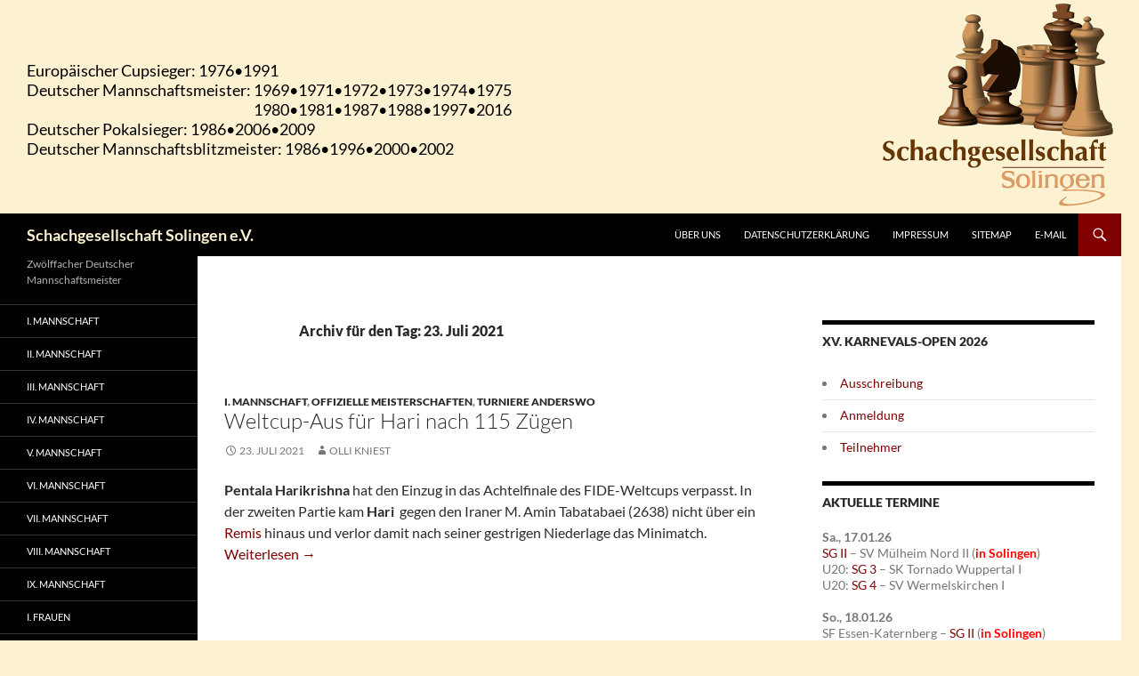

--- FILE ---
content_type: text/html; charset=UTF-8
request_url: https://www.schachgesellschaft.de/2021/07/23/
body_size: 16560
content:
<!DOCTYPE html>
<html lang="de">
<head>
	<meta charset="UTF-8">
	<meta name="viewport" content="width=device-width, initial-scale=1.0">
	<title>23 | Juli | 2021 | Schachgesellschaft Solingen e.V.</title>
	<link rel="profile" href="https://gmpg.org/xfn/11">
	<link rel="pingback" href="https://www.schachgesellschaft.de/wordpress/xmlrpc.php">
	<meta name='robots' content='max-image-preview:large' />
<link rel='dns-prefetch' href='//www.schachgesellschaft.de' />
<link rel='dns-prefetch' href='//challenges.cloudflare.com' />
<link rel='dns-prefetch' href='//stats.wp.com' />
<link rel='dns-prefetch' href='//v0.wordpress.com' />
<link rel="alternate" type="application/rss+xml" title="Schachgesellschaft Solingen e.V. &raquo; Feed" href="https://www.schachgesellschaft.de/feed/" />
<link rel="alternate" type="application/rss+xml" title="Schachgesellschaft Solingen e.V. &raquo; Kommentar-Feed" href="https://www.schachgesellschaft.de/comments/feed/" />
<style id='wp-img-auto-sizes-contain-inline-css'>
img:is([sizes=auto i],[sizes^="auto," i]){contain-intrinsic-size:3000px 1500px}
/*# sourceURL=wp-img-auto-sizes-contain-inline-css */
</style>
<link rel='stylesheet' id='twentyfourteen-jetpack-css' href='https://www.schachgesellschaft.de/wordpress/wp-content/plugins/jetpack/modules/theme-tools/compat/twentyfourteen.css' media='all' />
<style id='wp-emoji-styles-inline-css'>

	img.wp-smiley, img.emoji {
		display: inline !important;
		border: none !important;
		box-shadow: none !important;
		height: 1em !important;
		width: 1em !important;
		margin: 0 0.07em !important;
		vertical-align: -0.1em !important;
		background: none !important;
		padding: 0 !important;
	}
/*# sourceURL=wp-emoji-styles-inline-css */
</style>
<style id='wp-block-library-inline-css'>
:root{--wp-block-synced-color:#7a00df;--wp-block-synced-color--rgb:122,0,223;--wp-bound-block-color:var(--wp-block-synced-color);--wp-editor-canvas-background:#ddd;--wp-admin-theme-color:#007cba;--wp-admin-theme-color--rgb:0,124,186;--wp-admin-theme-color-darker-10:#006ba1;--wp-admin-theme-color-darker-10--rgb:0,107,160.5;--wp-admin-theme-color-darker-20:#005a87;--wp-admin-theme-color-darker-20--rgb:0,90,135;--wp-admin-border-width-focus:2px}@media (min-resolution:192dpi){:root{--wp-admin-border-width-focus:1.5px}}.wp-element-button{cursor:pointer}:root .has-very-light-gray-background-color{background-color:#eee}:root .has-very-dark-gray-background-color{background-color:#313131}:root .has-very-light-gray-color{color:#eee}:root .has-very-dark-gray-color{color:#313131}:root .has-vivid-green-cyan-to-vivid-cyan-blue-gradient-background{background:linear-gradient(135deg,#00d084,#0693e3)}:root .has-purple-crush-gradient-background{background:linear-gradient(135deg,#34e2e4,#4721fb 50%,#ab1dfe)}:root .has-hazy-dawn-gradient-background{background:linear-gradient(135deg,#faaca8,#dad0ec)}:root .has-subdued-olive-gradient-background{background:linear-gradient(135deg,#fafae1,#67a671)}:root .has-atomic-cream-gradient-background{background:linear-gradient(135deg,#fdd79a,#004a59)}:root .has-nightshade-gradient-background{background:linear-gradient(135deg,#330968,#31cdcf)}:root .has-midnight-gradient-background{background:linear-gradient(135deg,#020381,#2874fc)}:root{--wp--preset--font-size--normal:16px;--wp--preset--font-size--huge:42px}.has-regular-font-size{font-size:1em}.has-larger-font-size{font-size:2.625em}.has-normal-font-size{font-size:var(--wp--preset--font-size--normal)}.has-huge-font-size{font-size:var(--wp--preset--font-size--huge)}.has-text-align-center{text-align:center}.has-text-align-left{text-align:left}.has-text-align-right{text-align:right}.has-fit-text{white-space:nowrap!important}#end-resizable-editor-section{display:none}.aligncenter{clear:both}.items-justified-left{justify-content:flex-start}.items-justified-center{justify-content:center}.items-justified-right{justify-content:flex-end}.items-justified-space-between{justify-content:space-between}.screen-reader-text{border:0;clip-path:inset(50%);height:1px;margin:-1px;overflow:hidden;padding:0;position:absolute;width:1px;word-wrap:normal!important}.screen-reader-text:focus{background-color:#ddd;clip-path:none;color:#444;display:block;font-size:1em;height:auto;left:5px;line-height:normal;padding:15px 23px 14px;text-decoration:none;top:5px;width:auto;z-index:100000}html :where(.has-border-color){border-style:solid}html :where([style*=border-top-color]){border-top-style:solid}html :where([style*=border-right-color]){border-right-style:solid}html :where([style*=border-bottom-color]){border-bottom-style:solid}html :where([style*=border-left-color]){border-left-style:solid}html :where([style*=border-width]){border-style:solid}html :where([style*=border-top-width]){border-top-style:solid}html :where([style*=border-right-width]){border-right-style:solid}html :where([style*=border-bottom-width]){border-bottom-style:solid}html :where([style*=border-left-width]){border-left-style:solid}html :where(img[class*=wp-image-]){height:auto;max-width:100%}:where(figure){margin:0 0 1em}html :where(.is-position-sticky){--wp-admin--admin-bar--position-offset:var(--wp-admin--admin-bar--height,0px)}@media screen and (max-width:600px){html :where(.is-position-sticky){--wp-admin--admin-bar--position-offset:0px}}

/*# sourceURL=wp-block-library-inline-css */
</style><style id='global-styles-inline-css'>
:root{--wp--preset--aspect-ratio--square: 1;--wp--preset--aspect-ratio--4-3: 4/3;--wp--preset--aspect-ratio--3-4: 3/4;--wp--preset--aspect-ratio--3-2: 3/2;--wp--preset--aspect-ratio--2-3: 2/3;--wp--preset--aspect-ratio--16-9: 16/9;--wp--preset--aspect-ratio--9-16: 9/16;--wp--preset--color--black: #000;--wp--preset--color--cyan-bluish-gray: #abb8c3;--wp--preset--color--white: #fff;--wp--preset--color--pale-pink: #f78da7;--wp--preset--color--vivid-red: #cf2e2e;--wp--preset--color--luminous-vivid-orange: #ff6900;--wp--preset--color--luminous-vivid-amber: #fcb900;--wp--preset--color--light-green-cyan: #7bdcb5;--wp--preset--color--vivid-green-cyan: #00d084;--wp--preset--color--pale-cyan-blue: #8ed1fc;--wp--preset--color--vivid-cyan-blue: #0693e3;--wp--preset--color--vivid-purple: #9b51e0;--wp--preset--color--green: #24890d;--wp--preset--color--dark-gray: #2b2b2b;--wp--preset--color--medium-gray: #767676;--wp--preset--color--light-gray: #f5f5f5;--wp--preset--gradient--vivid-cyan-blue-to-vivid-purple: linear-gradient(135deg,rgb(6,147,227) 0%,rgb(155,81,224) 100%);--wp--preset--gradient--light-green-cyan-to-vivid-green-cyan: linear-gradient(135deg,rgb(122,220,180) 0%,rgb(0,208,130) 100%);--wp--preset--gradient--luminous-vivid-amber-to-luminous-vivid-orange: linear-gradient(135deg,rgb(252,185,0) 0%,rgb(255,105,0) 100%);--wp--preset--gradient--luminous-vivid-orange-to-vivid-red: linear-gradient(135deg,rgb(255,105,0) 0%,rgb(207,46,46) 100%);--wp--preset--gradient--very-light-gray-to-cyan-bluish-gray: linear-gradient(135deg,rgb(238,238,238) 0%,rgb(169,184,195) 100%);--wp--preset--gradient--cool-to-warm-spectrum: linear-gradient(135deg,rgb(74,234,220) 0%,rgb(151,120,209) 20%,rgb(207,42,186) 40%,rgb(238,44,130) 60%,rgb(251,105,98) 80%,rgb(254,248,76) 100%);--wp--preset--gradient--blush-light-purple: linear-gradient(135deg,rgb(255,206,236) 0%,rgb(152,150,240) 100%);--wp--preset--gradient--blush-bordeaux: linear-gradient(135deg,rgb(254,205,165) 0%,rgb(254,45,45) 50%,rgb(107,0,62) 100%);--wp--preset--gradient--luminous-dusk: linear-gradient(135deg,rgb(255,203,112) 0%,rgb(199,81,192) 50%,rgb(65,88,208) 100%);--wp--preset--gradient--pale-ocean: linear-gradient(135deg,rgb(255,245,203) 0%,rgb(182,227,212) 50%,rgb(51,167,181) 100%);--wp--preset--gradient--electric-grass: linear-gradient(135deg,rgb(202,248,128) 0%,rgb(113,206,126) 100%);--wp--preset--gradient--midnight: linear-gradient(135deg,rgb(2,3,129) 0%,rgb(40,116,252) 100%);--wp--preset--font-size--small: 13px;--wp--preset--font-size--medium: 20px;--wp--preset--font-size--large: 36px;--wp--preset--font-size--x-large: 42px;--wp--preset--spacing--20: 0.44rem;--wp--preset--spacing--30: 0.67rem;--wp--preset--spacing--40: 1rem;--wp--preset--spacing--50: 1.5rem;--wp--preset--spacing--60: 2.25rem;--wp--preset--spacing--70: 3.38rem;--wp--preset--spacing--80: 5.06rem;--wp--preset--shadow--natural: 6px 6px 9px rgba(0, 0, 0, 0.2);--wp--preset--shadow--deep: 12px 12px 50px rgba(0, 0, 0, 0.4);--wp--preset--shadow--sharp: 6px 6px 0px rgba(0, 0, 0, 0.2);--wp--preset--shadow--outlined: 6px 6px 0px -3px rgb(255, 255, 255), 6px 6px rgb(0, 0, 0);--wp--preset--shadow--crisp: 6px 6px 0px rgb(0, 0, 0);}:where(.is-layout-flex){gap: 0.5em;}:where(.is-layout-grid){gap: 0.5em;}body .is-layout-flex{display: flex;}.is-layout-flex{flex-wrap: wrap;align-items: center;}.is-layout-flex > :is(*, div){margin: 0;}body .is-layout-grid{display: grid;}.is-layout-grid > :is(*, div){margin: 0;}:where(.wp-block-columns.is-layout-flex){gap: 2em;}:where(.wp-block-columns.is-layout-grid){gap: 2em;}:where(.wp-block-post-template.is-layout-flex){gap: 1.25em;}:where(.wp-block-post-template.is-layout-grid){gap: 1.25em;}.has-black-color{color: var(--wp--preset--color--black) !important;}.has-cyan-bluish-gray-color{color: var(--wp--preset--color--cyan-bluish-gray) !important;}.has-white-color{color: var(--wp--preset--color--white) !important;}.has-pale-pink-color{color: var(--wp--preset--color--pale-pink) !important;}.has-vivid-red-color{color: var(--wp--preset--color--vivid-red) !important;}.has-luminous-vivid-orange-color{color: var(--wp--preset--color--luminous-vivid-orange) !important;}.has-luminous-vivid-amber-color{color: var(--wp--preset--color--luminous-vivid-amber) !important;}.has-light-green-cyan-color{color: var(--wp--preset--color--light-green-cyan) !important;}.has-vivid-green-cyan-color{color: var(--wp--preset--color--vivid-green-cyan) !important;}.has-pale-cyan-blue-color{color: var(--wp--preset--color--pale-cyan-blue) !important;}.has-vivid-cyan-blue-color{color: var(--wp--preset--color--vivid-cyan-blue) !important;}.has-vivid-purple-color{color: var(--wp--preset--color--vivid-purple) !important;}.has-black-background-color{background-color: var(--wp--preset--color--black) !important;}.has-cyan-bluish-gray-background-color{background-color: var(--wp--preset--color--cyan-bluish-gray) !important;}.has-white-background-color{background-color: var(--wp--preset--color--white) !important;}.has-pale-pink-background-color{background-color: var(--wp--preset--color--pale-pink) !important;}.has-vivid-red-background-color{background-color: var(--wp--preset--color--vivid-red) !important;}.has-luminous-vivid-orange-background-color{background-color: var(--wp--preset--color--luminous-vivid-orange) !important;}.has-luminous-vivid-amber-background-color{background-color: var(--wp--preset--color--luminous-vivid-amber) !important;}.has-light-green-cyan-background-color{background-color: var(--wp--preset--color--light-green-cyan) !important;}.has-vivid-green-cyan-background-color{background-color: var(--wp--preset--color--vivid-green-cyan) !important;}.has-pale-cyan-blue-background-color{background-color: var(--wp--preset--color--pale-cyan-blue) !important;}.has-vivid-cyan-blue-background-color{background-color: var(--wp--preset--color--vivid-cyan-blue) !important;}.has-vivid-purple-background-color{background-color: var(--wp--preset--color--vivid-purple) !important;}.has-black-border-color{border-color: var(--wp--preset--color--black) !important;}.has-cyan-bluish-gray-border-color{border-color: var(--wp--preset--color--cyan-bluish-gray) !important;}.has-white-border-color{border-color: var(--wp--preset--color--white) !important;}.has-pale-pink-border-color{border-color: var(--wp--preset--color--pale-pink) !important;}.has-vivid-red-border-color{border-color: var(--wp--preset--color--vivid-red) !important;}.has-luminous-vivid-orange-border-color{border-color: var(--wp--preset--color--luminous-vivid-orange) !important;}.has-luminous-vivid-amber-border-color{border-color: var(--wp--preset--color--luminous-vivid-amber) !important;}.has-light-green-cyan-border-color{border-color: var(--wp--preset--color--light-green-cyan) !important;}.has-vivid-green-cyan-border-color{border-color: var(--wp--preset--color--vivid-green-cyan) !important;}.has-pale-cyan-blue-border-color{border-color: var(--wp--preset--color--pale-cyan-blue) !important;}.has-vivid-cyan-blue-border-color{border-color: var(--wp--preset--color--vivid-cyan-blue) !important;}.has-vivid-purple-border-color{border-color: var(--wp--preset--color--vivid-purple) !important;}.has-vivid-cyan-blue-to-vivid-purple-gradient-background{background: var(--wp--preset--gradient--vivid-cyan-blue-to-vivid-purple) !important;}.has-light-green-cyan-to-vivid-green-cyan-gradient-background{background: var(--wp--preset--gradient--light-green-cyan-to-vivid-green-cyan) !important;}.has-luminous-vivid-amber-to-luminous-vivid-orange-gradient-background{background: var(--wp--preset--gradient--luminous-vivid-amber-to-luminous-vivid-orange) !important;}.has-luminous-vivid-orange-to-vivid-red-gradient-background{background: var(--wp--preset--gradient--luminous-vivid-orange-to-vivid-red) !important;}.has-very-light-gray-to-cyan-bluish-gray-gradient-background{background: var(--wp--preset--gradient--very-light-gray-to-cyan-bluish-gray) !important;}.has-cool-to-warm-spectrum-gradient-background{background: var(--wp--preset--gradient--cool-to-warm-spectrum) !important;}.has-blush-light-purple-gradient-background{background: var(--wp--preset--gradient--blush-light-purple) !important;}.has-blush-bordeaux-gradient-background{background: var(--wp--preset--gradient--blush-bordeaux) !important;}.has-luminous-dusk-gradient-background{background: var(--wp--preset--gradient--luminous-dusk) !important;}.has-pale-ocean-gradient-background{background: var(--wp--preset--gradient--pale-ocean) !important;}.has-electric-grass-gradient-background{background: var(--wp--preset--gradient--electric-grass) !important;}.has-midnight-gradient-background{background: var(--wp--preset--gradient--midnight) !important;}.has-small-font-size{font-size: var(--wp--preset--font-size--small) !important;}.has-medium-font-size{font-size: var(--wp--preset--font-size--medium) !important;}.has-large-font-size{font-size: var(--wp--preset--font-size--large) !important;}.has-x-large-font-size{font-size: var(--wp--preset--font-size--x-large) !important;}
/*# sourceURL=global-styles-inline-css */
</style>

<style id='classic-theme-styles-inline-css'>
/*! This file is auto-generated */
.wp-block-button__link{color:#fff;background-color:#32373c;border-radius:9999px;box-shadow:none;text-decoration:none;padding:calc(.667em + 2px) calc(1.333em + 2px);font-size:1.125em}.wp-block-file__button{background:#32373c;color:#fff;text-decoration:none}
/*# sourceURL=/wp-includes/css/classic-themes.min.css */
</style>
<link rel='stylesheet' id='contact-form-7-css' href='https://www.schachgesellschaft.de/wordpress/wp-content/plugins/contact-form-7/includes/css/styles.css' media='all' />
<link rel='stylesheet' id='table-sorter-custom-css-css' href='https://www.schachgesellschaft.de/wordpress/wp-content/plugins/table-sorter/wp-style.css' media='all' />
<link rel='stylesheet' id='parent-style-css' href='https://www.schachgesellschaft.de/wordpress/wp-content/themes/twentyfourteen/style.css' media='all' />
<link rel='stylesheet' id='child-theme-css-css' href='https://www.schachgesellschaft.de/wordpress/wp-content/themes/twentyfourteen-child/style.css' media='all' />
<link rel='stylesheet' id='twentyfourteen-lato-css' href='https://www.schachgesellschaft.de/wordpress/wp-content/themes/twentyfourteen/fonts/font-lato.css' media='all' />
<link rel='stylesheet' id='genericons-css' href='https://www.schachgesellschaft.de/wordpress/wp-content/plugins/jetpack/_inc/genericons/genericons/genericons.css' media='all' />
<link rel='stylesheet' id='twentyfourteen-style-css' href='https://www.schachgesellschaft.de/wordpress/wp-content/themes/twentyfourteen-child/style.css' media='all' />
<link rel='stylesheet' id='twentyfourteen-block-style-css' href='https://www.schachgesellschaft.de/wordpress/wp-content/themes/twentyfourteen/css/blocks.css' media='all' />
<link rel='stylesheet' id='tablepress-default-css' href='https://www.schachgesellschaft.de/wordpress/wp-content/tablepress-combined.min.css' media='all' />
<script src="https://www.schachgesellschaft.de/wordpress/wp-includes/js/jquery/jquery.min.js" id="jquery-core-js"></script>
<script src="https://www.schachgesellschaft.de/wordpress/wp-includes/js/jquery/jquery-migrate.min.js" id="jquery-migrate-js"></script>
<script src="https://www.schachgesellschaft.de/wordpress/wp-content/plugins/table-sorter/jquery.tablesorter.min.js" id="table-sorter-js"></script>
<script src="https://www.schachgesellschaft.de/wordpress/wp-content/plugins/table-sorter/jquery.metadata.js" id="table-sorter-metadata-js"></script>
<script src="https://www.schachgesellschaft.de/wordpress/wp-content/plugins/table-sorter/wp-script.js" id="table-sorter-custom-js-js"></script>
<script src="https://www.schachgesellschaft.de/wordpress/wp-content/themes/twentyfourteen/js/functions.js" id="twentyfourteen-script-js" defer data-wp-strategy="defer"></script>
<link rel="https://api.w.org/" href="https://www.schachgesellschaft.de/wp-json/" /><link rel="EditURI" type="application/rsd+xml" title="RSD" href="https://www.schachgesellschaft.de/wordpress/xmlrpc.php?rsd" />
<meta name="generator" content="WordPress 6.9" />
	<style>img#wpstats{display:none}</style>
		
<!-- Dynamic Widgets by QURL loaded - http://www.dynamic-widgets.com //-->
		<style type="text/css" id="twentyfourteen-header-css">
				.site-title a {
			color: #fcf1d1;
		}
		</style>
		<style id="custom-background-css">
body.custom-background { background-color: #fcf1d1; }
</style>
	
<!-- Jetpack Open Graph Tags -->
<meta property="og:type" content="website" />
<meta property="og:title" content="23. Juli 2021 &#8211; Schachgesellschaft Solingen e.V." />
<meta property="og:site_name" content="Schachgesellschaft Solingen e.V." />
<meta property="og:image" content="https://www.schachgesellschaft.de/wordpress/wp-content/uploads/2015/10/cropped-Vorlage-Favicon-e1444077556744.jpg" />
<meta property="og:image:width" content="512" />
<meta property="og:image:height" content="512" />
<meta property="og:image:alt" content="" />
<meta property="og:locale" content="de_DE" />

<!-- End Jetpack Open Graph Tags -->
<link rel="icon" href="https://www.schachgesellschaft.de/wordpress/wp-content/uploads/2015/10/cropped-Vorlage-Favicon-e1444077556744-32x32.jpg" sizes="32x32" />
<link rel="icon" href="https://www.schachgesellschaft.de/wordpress/wp-content/uploads/2015/10/cropped-Vorlage-Favicon-e1444077556744-192x192.jpg" sizes="192x192" />
<link rel="apple-touch-icon" href="https://www.schachgesellschaft.de/wordpress/wp-content/uploads/2015/10/cropped-Vorlage-Favicon-e1444077556744-180x180.jpg" />
<meta name="msapplication-TileImage" content="https://www.schachgesellschaft.de/wordpress/wp-content/uploads/2015/10/cropped-Vorlage-Favicon-e1444077556744-270x270.jpg" />
		<style id="wp-custom-css">
			input, textarea {
	border: 1px solid silver;
}

.bllogo {
	float: right
}

.wp-block-image {
    margin-bottom: 0;
}

.aligncenter fig caption {
	margin-bottom: 24px;
}

.wp-caption-text, .aligncenter figcaption, .alignleft figcaption, .alignright figcaption {
	color: #000;
	font-style: normal;
	text-align: center;
}

.siegerliste td {
	vertical-align: middle;
}

#tablepress-131 th, #tablepress-131 td {
	width: 250px;
	font-size: 16px;
	text-align: left;
}

#tablepress-176 td {
	text-align: right;
}

#tablepress-176 .column-3,
#tablepress-176 .column-5 {
	text-align: left;
}

#tablepress-176 .column-6,
#tablepress-176 .column-7,
#tablepress-176 .column-8,
#tablepress-176 .column-9 {
	text-align: center;
}

.teilnverw td {
	vertical-align: middle;
}

.teilnverw .column-6 {
	text-align: center;
}

.anmform {
	border: 0; 
}

form table th {
	border: 0;
	width: 0;
}

.anmform td {
	border: 0;
}

.wp-caption.aligncenter {
	margin-bottom: 28px;
}

.sed_tabelle td, .sed_tabelle th {
	font-size: 12px;
}

.nav-flickrps-prev {
	float: right;
}

#vmeingabe .zwischentitel {
	padding: 5px;
}

#vmeingabe, #vmeingabe td {
	border-style: none;
	vertical-align: middle;
}

.aligncenter {
	margin: 0 auto;
}

.widget {
	margin-bottom: 20px;
}

.ungerade td, .even td {
	background-color: #FFF;
}

.tablepress thead th {
	background-color: #FFCC99;
	text-align: center;
}

.dwz {
	display: none;
}

.rangliste {
	background-color: #FFFF99;
}

.rangliste th {
	background-color: #ffcc99;
}

.rangliste .zeile1 {
	background-color: #fff;
}

.nrwportalTabelle {
	background-color: #FFFF99;
	font-size: 1.1em;
}

.nrwportalTabelle th {
	background-color: #ffcc99;
}

.kreuztab {
	background-color: #FFFF99;
}

.kreuztab th, .dsbkreuztab th {
	background-color: #ffcc99;
}

.dsbkreuztab {
	background-color: #FFF;
	font-size: 1.1em;
}

.dsbeven {
	background-color: #FFFF99;
}

.dsbheader {
	background-color: #FFCC99;
	font-weight: bold;
}

.CRg1b{
	background-color: #FFCC99
}

.CRg1b td {
	background-color: #FFCC99;
	font-weight: bold;
}

.CRg1 {
	background-color: #FFFF99;
}

.ergebnisse {
	background-color: #FFFF99;
}

.ergebnisse th {
	background-color: #ffcc99;
	text-align: center;
}

.ergebnisse td {
	text-align: center;
	min-width: 20px;
	white-space: nowrap;
}

.ergebnisse .column-2 {
	text-align: left;
}

.erg-bl {
	background-color: #FFFF99;
}

.erg-bl th {
	background-color: #ffcc99;
	text-align: center;
}

.erg-bl td {
	text-align: center;
	min-width: 20px;
	white-space: nowrap;
}

.begegnungen {
	width: auto;
}

.begegnungen th {
	background-color: #ffcc99;
	text-align: center;
}

.begegnungen .column-1 {
	text-align: center;
}

.begegnungen .column-3 {
	vertical-align: middle;
}

.nachruecker {
	width: 0;
	font-size: 1.1em;
}

.nachruecker th {
	background-color: #ffcc99;
	text-align: center;
}

.vmtabelle {
	background-color: #FFFF99;
	font-size: 1.1em;
}

.vmtabelle th {
	background-color: #ffcc99;
	text-align: center;
}

.vmtabelle td {
	text-align: center;
	width: 23px;
	white-space: nowrap;
}

.sgkalender {
	background-color: #FFFF99;
}

.sgkalender td {
	vertical-align: text-top;
	white-space: normal;
}

.allkalender td a {
	pointer-events: none;
  cursor: default;
  text-decoration: none;
  color: black;
}

.sponsoren {
	margin-left: auto;
	margin-right: auto;
	text-align: center;
	width: 220px;
}

.postentry table {
	border-collapse: collapse;
	white-space: nowrap;
	border:1px solid #000;
}

.postentry table th, .postentry table td {
	border:1px solid #000;
	padding: 2px;
}

.endstanddvm {
	width: 80%;
}

.endstand {
	width: auto;
}

.alphaliste {
	width: 70%;
	background-color: #FFFACD;
}

.alphaliste thead th {
	text-align: left;
}

.tablepress-id-87 {
	display: none;
}

.tablepress .odd td {
	background-color: #FFFF99;
}

.tablepress .even td {
	background-color: #FFF;
}

.tablepress-id-85 .odd td {
	background-color: #FFF;
}

.tablepress-id-85 .even td {
	background-color: #FFFF99;
}

.tablepress-id-85 .row-1 td,
.tablepress-id-85 .row-2 td {
	background-color: #ffcc99;
	font-weight: bold;
	text-align: center;
}

.tablepress-id-85 .row-1 .column-2, 
.tablepress-id-85 .row-1 .column-1 {
	vertical-align: middle;
	line-height: 1.3em;
}

.tablepress-id-85 .column-1 {
	text-align: center;
}

.alignright.size-full {
	float: right;
	margin-left: 10px;
}

.alignleft.size-full {
	float: left;
	margin-right: 10px;
}

#tablepress-76,
#tablepress-76 tbody,
#tablepress-76 tr,
#tablepress-76 tbody td,
#tablepress-76 thead th,
#tablepress-76 tfoot th {
	border-collapse: collapse;
	border: 0;
	text-align: center;
}

.spalte2 {
	margin-top: 13px;
	width: 50%;
	float: right;
}

.rainersliste {
	float: left;
	padding-right: 15px;
}

.rainersliste2 {
	float: right;
}

.rainersliste caption, .rainersliste2 caption {
	text-align: left;
	font-size: 16px;
	font-weight: bold;
	margin-bottom: 12px;
}

.rainersliste td {
	font-size: 14px;
}

ul ul li {
	margin-left: 20px;
	list-style-type: circle;
}

ul ul ul li {
	list-style-type: square;
}

ul ul ul ul li  {
	margin-left: 20px;
	list-style-type: disc;
}

table {
	width: auto;
	border-collapse: collapse;
	border: 1px solid silver;
}

th, td {
	border: 1px solid silver;
}


#wp-calendar {
	width: 100%;
}
	
.entry-content th, .entry-content td {
	padding: 4px;
	text-transform: none;
	white-space: nowrap;
}

.site-content .entry-header,
.site-content .entry-content,
.site-content .entry-summary,
.site-content .entry-meta,
.page-content {
	margin: 0 auto;
	max-width: 800px;
}

.entry-title {
	font-size: 24px;
	text-transform: none;
}

.widget .menu {
	list-style-type: disc;
	list-style-position: inside;
}

.entry-content .menu {
	font-size: .8em;
	padding-left: 10px;
  float: right;
}

.entry-content h3 {
	font-size: 18px;
}

.linkcat h3 {
	padding-top: 12px;
}

.ausschreibungen {
	max-width: 650px;
}

.ausschreibungen td, .ausschreibungen th {
	white-space: normal;
	word-wrap: normal;
	border: 1px solid silver;
}

.ausschreibungen .column-1 {
	min-width: 90px;
}

#menu-aktuelle-links .menu-item {
	line-height: 0px;
	border-top-color: #fff;
}

#menu-aktuelle-links ul {
	border-top-color: #fff;
}

#menu-aktuelle-links ul li {
	list-style-type: disc;
	padding-bottom: 0; 
}

#datumshinweis {
	font-size: 14px;
}

.menu-item .sub-menu {
	margin-top: 0;
}

#menu-kategorienliste li, #archives-2 ul li {
	line-height: 0;
	border: none;
	list-style-type: disc;
	list-style-position: inside;
}

#rss_links-3 ul li {
	border: none;
	list-style-type: disc;
	list-style-position: inside;
}

.more-link {
	text-transform: capitalize;
}

.eingabeknopf {
	float: right;
}

.chessboard-wrapper {
	max-width: 650px;
}

.long{
	display: none;
}

.contact-form input[type=checkbox], .contact-form input[type=radio] {
	margin-bottom: .2em;
}

span.wpcf7-list-item { display: block; }

.nolinks-tablepress td a {
	pointer-events: none;
  cursor: default;
  text-decoration: none;
  color: black;
}

.nolinks-tablepress a br, .nolinks-tablepress br, .nolinks-tablepress img {
	display: none;
}

.nolinks a:link, td.zeile1 a:link, td.zeile2 a:link {
	pointer-events: none;
  cursor: default;
  text-decoration: none;
  color: black;
}

.nolinks a br, .nolinks-tablepress br, .nolinks-tablepress img {
	display: none;
}

.nolinks-tablepress .row-1 .column-1, .nolinks th {
	background: #FFCC99;
}

.nolinks .zeile2 {
	background: #FFFF99;
}

.CRs1 td a {
	pointer-events: none;
  cursor: default;
  text-decoration: none;
  color: black;
}

.rahmen img {
	border: solid black 1px;
}

.festebreite {
	width: 60px;
}

.eigenesh3 {
	font-family: Lato, sans-serif;
	font-size: 18px;
	font-style: normal;
	font-weight: 700;
	margin-bottom: 12px;
}

div.chessboard-wrapper {
	margin-bottom: -14px;
}

figcaption.wp-element-caption {
	margin-bottom: 16px
}

.cf-turnstile {
	float: right
}		</style>
		</head>

<body class="archive date custom-background wp-embed-responsive wp-theme-twentyfourteen wp-child-theme-twentyfourteen-child group-blog header-image list-view">
<a class="screen-reader-text skip-link" href="#content">
	Zum Inhalt springen</a>
<div id="page" class="hfeed site">
			<div id="site-header">
		<a href="https://www.schachgesellschaft.de/" rel="home" >
			<img src="https://www.schachgesellschaft.de/wordpress/wp-content/uploads/2018/06/header.png" width="1260" height="240" alt="Schachgesellschaft Solingen e.V." srcset="https://www.schachgesellschaft.de/wordpress/wp-content/uploads/2018/06/header.png 1260w, https://www.schachgesellschaft.de/wordpress/wp-content/uploads/2018/06/header-150x29.png 150w, https://www.schachgesellschaft.de/wordpress/wp-content/uploads/2018/06/header-600x114.png 600w, https://www.schachgesellschaft.de/wordpress/wp-content/uploads/2018/06/header-768x146.png 768w, https://www.schachgesellschaft.de/wordpress/wp-content/uploads/2018/06/header-800x152.png 800w" sizes="(max-width: 1260px) 100vw, 1260px" decoding="async" fetchpriority="high" />		</a>
	</div>
	
	<header id="masthead" class="site-header">
		<div class="header-main">
							<h1 class="site-title"><a href="https://www.schachgesellschaft.de/" rel="home" >Schachgesellschaft Solingen e.V.</a></h1>
			
			<div class="search-toggle">
				<a href="#search-container" class="screen-reader-text" aria-expanded="false" aria-controls="search-container">
					Suchen				</a>
			</div>

			<nav id="primary-navigation" class="site-navigation primary-navigation">
				<button class="menu-toggle">Primäres Menü</button>
				<div class="menu-menuezeile_1-container"><ul id="primary-menu" class="nav-menu"><li id="menu-item-19930" class="menu-item menu-item-type-post_type menu-item-object-page menu-item-19930"><a href="https://www.schachgesellschaft.de/ueber-uns/">Über uns</a></li>
<li id="menu-item-19864" class="menu-item menu-item-type-post_type menu-item-object-page menu-item-privacy-policy menu-item-19864"><a rel="privacy-policy" href="https://www.schachgesellschaft.de/datenschutzerklaerung/">Datenschutzerklärung</a></li>
<li id="menu-item-19863" class="menu-item menu-item-type-post_type menu-item-object-page menu-item-19863"><a href="https://www.schachgesellschaft.de/impressum/">Impressum</a></li>
<li id="menu-item-25788" class="menu-item menu-item-type-post_type menu-item-object-page menu-item-25788"><a href="https://www.schachgesellschaft.de/sitemap/">Sitemap</a></li>
<li id="menu-item-19981" class="menu-item menu-item-type-custom menu-item-object-custom menu-item-19981"><a href="mailto:info@schachgesellschaft.de">E-Mail</a></li>
</ul></div>			</nav>
		</div>

		<div id="search-container" class="search-box-wrapper hide">
			<div class="search-box">
				<form role="search" method="get" class="search-form" action="https://www.schachgesellschaft.de/">
				<label>
					<span class="screen-reader-text">Suche nach:</span>
					<input type="search" class="search-field" placeholder="Suchen …" value="" name="s" />
				</label>
				<input type="submit" class="search-submit" value="Suchen" />
			</form>			</div>
		</div>
	</header><!-- #masthead -->

	<div id="main" class="site-main">

	<section id="primary" class="content-area">
		<div id="content" class="site-content" role="main">

			
			<header class="page-header">
				<h1 class="page-title">
					Archiv für den Tag: 23. Juli 2021				</h1>
			</header><!-- .page-header -->

				
<article id="post-24286" class="post-24286 post type-post status-publish format-standard hentry category-01-mannschaft category-offizielle-meisterschaften category-turniere-anderswo">
	
	<header class="entry-header">
				<div class="entry-meta">
			<span class="cat-links"><a href="https://www.schachgesellschaft.de/category/01-mannschaft/" rel="category tag">I. Mannschaft</a>, <a href="https://www.schachgesellschaft.de/category/offizielle-meisterschaften/" rel="category tag">Offizielle Meisterschaften</a>, <a href="https://www.schachgesellschaft.de/category/turniere-anderswo/" rel="category tag">Turniere anderswo</a></span>
		</div>
			<h1 class="entry-title"><a href="https://www.schachgesellschaft.de/2021/07/23/weltcup-aus-fuer-hari-nach-115-zuegen/" rel="bookmark">Weltcup-Aus für Hari nach 115 Zügen</a></h1>
		<div class="entry-meta">
			<span class="entry-date"><a href="https://www.schachgesellschaft.de/2021/07/23/weltcup-aus-fuer-hari-nach-115-zuegen/" rel="bookmark"><time class="entry-date" datetime="2021-07-23T22:21:06+02:00">23. Juli 2021</time></a></span> <span class="byline"><span class="author vcard"><a class="url fn n" href="https://www.schachgesellschaft.de/author/olli/" rel="author">Olli Kniest</a></span></span>		</div><!-- .entry-meta -->
	</header><!-- .entry-header -->

		<div class="entry-content">
		<p><strong>Pentala Harikrishna </strong>hat den Einzug in das Achtelfinale des FIDE-Weltcups verpasst. In der zweiten Partie kam <strong>Hari </strong> gegen den Iraner M. Amin Tabatabaei (2638) nicht über ein <a href="https://lichess.org/broadcast/fide-world-cup/round-4-day-2/CgCVR4wI/3TroaCjF">Remis</a> hinaus und verlor damit nach seiner gestrigen Niederlage das Minimatch.  <a href="https://www.schachgesellschaft.de/2021/07/23/weltcup-aus-fuer-hari-nach-115-zuegen/#more-24286" class="more-link"><span class="screen-reader-text">Weltcup-Aus für Hari nach 115 Zügen</span> weiterlesen <span class="meta-nav">&rarr;</span></a></p>
	</div><!-- .entry-content -->
	
	</article><!-- #post-24286 -->
		</div><!-- #content -->
	</section><!-- #primary -->

<div id="content-sidebar" class="content-sidebar widget-area" role="complementary">
	<aside id="nav_menu-7" class="widget widget_nav_menu"><h1 class="widget-title">XV. Karnevals-Open 2026</h1><nav class="menu-ko26-container" aria-label="XV. Karnevals-Open 2026"><ul id="menu-ko26" class="menu"><li id="menu-item-31948" class="menu-item menu-item-type-post_type menu-item-object-page menu-item-31948"><a href="https://www.schachgesellschaft.de/offene-turniere/solinger-karnevals-open/">Ausschreibung</a></li>
<li id="menu-item-31951" class="menu-item menu-item-type-post_type menu-item-object-page menu-item-31951"><a href="https://www.schachgesellschaft.de/offene-turniere/solinger-karnevals-open/anmeldung/">Anmeldung</a></li>
<li id="menu-item-31954" class="menu-item menu-item-type-post_type menu-item-object-page menu-item-31954"><a href="https://www.schachgesellschaft.de/offene-turniere/solinger-karnevals-open/teilnehmer/">Teilnehmer</a></li>
</ul></nav></aside><aside id="text-379140298" class="widget widget_text"><h1 class="widget-title">Aktuelle Termine</h1>			<div class="textwidget"><p><strong>Sa., 17.01.26</strong><br /><a href="https://www.schachgesellschaft.de/ii-mannschaft/">SG II</a> &ndash; SV Mülheim Nord II (<strong><font color="#FF0000">in Solingen</font></strong>)<br />U20: <a href="https://www.schachgesellschaft.de/u20-3/">SG 3</a> &ndash; SK Tornado Wuppertal I<br />U20: <a href="https://www.schachgesellschaft.de/u20-4/">SG 4</a> &ndash; SV Wermelskirchen I<br /></p><p><strong>So., 18.01.26</strong><br />SF Essen-Katernberg &ndash; <a href="https://www.schachgesellschaft.de/ii-mannschaft/">SG II</a> (<strong><font color="#FF0000">in Solingen</font></strong>)<br /><a href="https://www.schachgesellschaft.de/iii-mannschaft/">SG III</a> &ndash; SF Essen-Werden<br />SF Anna 88 &ndash; <a href="https://www.schachgesellschaft.de/vii-mannschaft/">SG VII</a><br />U12: <a href="https://www.schachgesellschaft.de/u12-nsv-endr/">SG </a> &ndash; Düsseldorfer SK II<br /></p><p><strong>Fr., 23.01.26</strong><br />17:00 <a href="https://www.schachgesellschaft.de/jugendschach/jugend-vereinsmeisterschaft/">Jugend-VM</a> 2/6<br />19:30 <a href="https://www.schachgesellschaft.de/vereinsturniere/blitz-vm/">Blitz-VM</a> 2/5<br /></p><p><strong>Sa., 24.01.26</strong><br />U20: SG Kaarst 1 &ndash; <a href="https://www.schachgesellschaft.de/u20-1/">SG 1</a><br />U20: SF Essen Katernberg 1 &ndash; <a href="https://www.schachgesellschaft.de/u20-2/">SG 2</a><br /></p><p><strong>So., 25.01.26</strong><br />SG Hochneukirch I &ndash; <a href="https://www.schachgesellschaft.de/v-mannschaft/">SG V</a><br /><a href="https://www.schachgesellschaft.de/vi-mannschaft/">SG VI</a> &ndash; Sfr. Lennep I<br /><a href="https://www.schachgesellschaft.de/viii-mannschaft/">SG VIII</a> &ndash; Sfr. Neviges 1960<br /><a href="https://www.schachgesellschaft.de/ii-frauen/">SG w2</a> &ndash; SK Münster<br /><strong><a href="https://www.sbbl.org/spielbetrieb/viererpokal/" target="_blank">SBBL 4er-Pokal</a>:</strong> (Finale)<br />
&bull; ESG 1851 1 &ndash; <strong>SG Solingen 1</strong><br /></p><p><strong>Fr., 30.01.26</strong><br />17:00 <a href="https://www.schachgesellschaft.de/jugendschach/jugend-blitz-vereinsmeisterschaft/">Jugend-Blitz-VM</a> 1/5<br />19:30 <a href="https://www.schachgesellschaft.de/vereinsturniere/schnellschach-vm/">Schnellschach-VM</a> 5/10<br /></p><p><strong>Sa., 31.01.26</strong><br />Skat: VGTM<br /></p></p><strong><a href="https://www.schachgesellschaft.de/termine/">Weitere Termine</a></strong>
</div>
		</aside><aside id="calendar-2" class="widget widget_calendar"><h1 class="widget-title">Kalender</h1><div id="calendar_wrap" class="calendar_wrap"><table id="wp-calendar" class="wp-calendar-table">
	<caption>Juli 2021</caption>
	<thead>
	<tr>
		<th scope="col" aria-label="Montag">M</th>
		<th scope="col" aria-label="Dienstag">D</th>
		<th scope="col" aria-label="Mittwoch">M</th>
		<th scope="col" aria-label="Donnerstag">D</th>
		<th scope="col" aria-label="Freitag">F</th>
		<th scope="col" aria-label="Samstag">S</th>
		<th scope="col" aria-label="Sonntag">S</th>
	</tr>
	</thead>
	<tbody>
	<tr>
		<td colspan="3" class="pad">&nbsp;</td><td>1</td><td><a href="https://www.schachgesellschaft.de/2021/07/02/" aria-label="Beiträge veröffentlicht am 2. July 2021">2</a></td><td><a href="https://www.schachgesellschaft.de/2021/07/03/" aria-label="Beiträge veröffentlicht am 3. July 2021">3</a></td><td>4</td>
	</tr>
	<tr>
		<td>5</td><td>6</td><td>7</td><td>8</td><td><a href="https://www.schachgesellschaft.de/2021/07/09/" aria-label="Beiträge veröffentlicht am 9. July 2021">9</a></td><td><a href="https://www.schachgesellschaft.de/2021/07/10/" aria-label="Beiträge veröffentlicht am 10. July 2021">10</a></td><td><a href="https://www.schachgesellschaft.de/2021/07/11/" aria-label="Beiträge veröffentlicht am 11. July 2021">11</a></td>
	</tr>
	<tr>
		<td><a href="https://www.schachgesellschaft.de/2021/07/12/" aria-label="Beiträge veröffentlicht am 12. July 2021">12</a></td><td><a href="https://www.schachgesellschaft.de/2021/07/13/" aria-label="Beiträge veröffentlicht am 13. July 2021">13</a></td><td><a href="https://www.schachgesellschaft.de/2021/07/14/" aria-label="Beiträge veröffentlicht am 14. July 2021">14</a></td><td><a href="https://www.schachgesellschaft.de/2021/07/15/" aria-label="Beiträge veröffentlicht am 15. July 2021">15</a></td><td><a href="https://www.schachgesellschaft.de/2021/07/16/" aria-label="Beiträge veröffentlicht am 16. July 2021">16</a></td><td><a href="https://www.schachgesellschaft.de/2021/07/17/" aria-label="Beiträge veröffentlicht am 17. July 2021">17</a></td><td><a href="https://www.schachgesellschaft.de/2021/07/18/" aria-label="Beiträge veröffentlicht am 18. July 2021">18</a></td>
	</tr>
	<tr>
		<td><a href="https://www.schachgesellschaft.de/2021/07/19/" aria-label="Beiträge veröffentlicht am 19. July 2021">19</a></td><td><a href="https://www.schachgesellschaft.de/2021/07/20/" aria-label="Beiträge veröffentlicht am 20. July 2021">20</a></td><td>21</td><td><a href="https://www.schachgesellschaft.de/2021/07/22/" aria-label="Beiträge veröffentlicht am 22. July 2021">22</a></td><td><a href="https://www.schachgesellschaft.de/2021/07/23/" aria-label="Beiträge veröffentlicht am 23. July 2021">23</a></td><td><a href="https://www.schachgesellschaft.de/2021/07/24/" aria-label="Beiträge veröffentlicht am 24. July 2021">24</a></td><td><a href="https://www.schachgesellschaft.de/2021/07/25/" aria-label="Beiträge veröffentlicht am 25. July 2021">25</a></td>
	</tr>
	<tr>
		<td><a href="https://www.schachgesellschaft.de/2021/07/26/" aria-label="Beiträge veröffentlicht am 26. July 2021">26</a></td><td><a href="https://www.schachgesellschaft.de/2021/07/27/" aria-label="Beiträge veröffentlicht am 27. July 2021">27</a></td><td>28</td><td>29</td><td><a href="https://www.schachgesellschaft.de/2021/07/30/" aria-label="Beiträge veröffentlicht am 30. July 2021">30</a></td><td><a href="https://www.schachgesellschaft.de/2021/07/31/" aria-label="Beiträge veröffentlicht am 31. July 2021">31</a></td>
		<td class="pad" colspan="1">&nbsp;</td>
	</tr>
	</tbody>
	</table><nav aria-label="Vorherige und nächste Monate" class="wp-calendar-nav">
		<span class="wp-calendar-nav-prev"><a href="https://www.schachgesellschaft.de/2021/06/">&laquo; Juni</a></span>
		<span class="pad">&nbsp;</span>
		<span class="wp-calendar-nav-next"><a href="https://www.schachgesellschaft.de/2021/08/">Aug. &raquo;</a></span>
	</nav></div></aside><aside id="archives-2" class="widget widget_archive"><h1 class="widget-title">Archiv nach Monaten</h1>		<label class="screen-reader-text" for="archives-dropdown-2">Archiv nach Monaten</label>
		<select id="archives-dropdown-2" name="archive-dropdown">
			
			<option value="">Monat auswählen</option>
				<option value='https://www.schachgesellschaft.de/2025/12/'> Dezember 2025 </option>
	<option value='https://www.schachgesellschaft.de/2025/11/'> November 2025 </option>
	<option value='https://www.schachgesellschaft.de/2025/10/'> Oktober 2025 </option>
	<option value='https://www.schachgesellschaft.de/2025/09/'> September 2025 </option>
	<option value='https://www.schachgesellschaft.de/2025/08/'> August 2025 </option>
	<option value='https://www.schachgesellschaft.de/2025/07/'> Juli 2025 </option>
	<option value='https://www.schachgesellschaft.de/2025/06/'> Juni 2025 </option>
	<option value='https://www.schachgesellschaft.de/2025/05/'> Mai 2025 </option>
	<option value='https://www.schachgesellschaft.de/2025/03/'> März 2025 </option>
	<option value='https://www.schachgesellschaft.de/2025/02/'> Februar 2025 </option>
	<option value='https://www.schachgesellschaft.de/2025/01/'> Januar 2025 </option>
	<option value='https://www.schachgesellschaft.de/2024/12/'> Dezember 2024 </option>
	<option value='https://www.schachgesellschaft.de/2024/11/'> November 2024 </option>
	<option value='https://www.schachgesellschaft.de/2024/10/'> Oktober 2024 </option>
	<option value='https://www.schachgesellschaft.de/2024/09/'> September 2024 </option>
	<option value='https://www.schachgesellschaft.de/2024/08/'> August 2024 </option>
	<option value='https://www.schachgesellschaft.de/2024/07/'> Juli 2024 </option>
	<option value='https://www.schachgesellschaft.de/2024/06/'> Juni 2024 </option>
	<option value='https://www.schachgesellschaft.de/2024/05/'> Mai 2024 </option>
	<option value='https://www.schachgesellschaft.de/2024/04/'> April 2024 </option>
	<option value='https://www.schachgesellschaft.de/2024/03/'> März 2024 </option>
	<option value='https://www.schachgesellschaft.de/2024/02/'> Februar 2024 </option>
	<option value='https://www.schachgesellschaft.de/2024/01/'> Januar 2024 </option>
	<option value='https://www.schachgesellschaft.de/2023/12/'> Dezember 2023 </option>
	<option value='https://www.schachgesellschaft.de/2023/11/'> November 2023 </option>
	<option value='https://www.schachgesellschaft.de/2023/10/'> Oktober 2023 </option>
	<option value='https://www.schachgesellschaft.de/2023/09/'> September 2023 </option>
	<option value='https://www.schachgesellschaft.de/2023/08/'> August 2023 </option>
	<option value='https://www.schachgesellschaft.de/2023/07/'> Juli 2023 </option>
	<option value='https://www.schachgesellschaft.de/2023/06/'> Juni 2023 </option>
	<option value='https://www.schachgesellschaft.de/2023/05/'> Mai 2023 </option>
	<option value='https://www.schachgesellschaft.de/2023/04/'> April 2023 </option>
	<option value='https://www.schachgesellschaft.de/2023/03/'> März 2023 </option>
	<option value='https://www.schachgesellschaft.de/2023/02/'> Februar 2023 </option>
	<option value='https://www.schachgesellschaft.de/2023/01/'> Januar 2023 </option>
	<option value='https://www.schachgesellschaft.de/2022/12/'> Dezember 2022 </option>
	<option value='https://www.schachgesellschaft.de/2022/11/'> November 2022 </option>
	<option value='https://www.schachgesellschaft.de/2022/10/'> Oktober 2022 </option>
	<option value='https://www.schachgesellschaft.de/2022/09/'> September 2022 </option>
	<option value='https://www.schachgesellschaft.de/2022/08/'> August 2022 </option>
	<option value='https://www.schachgesellschaft.de/2022/07/'> Juli 2022 </option>
	<option value='https://www.schachgesellschaft.de/2022/06/'> Juni 2022 </option>
	<option value='https://www.schachgesellschaft.de/2022/05/'> Mai 2022 </option>
	<option value='https://www.schachgesellschaft.de/2022/04/'> April 2022 </option>
	<option value='https://www.schachgesellschaft.de/2022/03/'> März 2022 </option>
	<option value='https://www.schachgesellschaft.de/2022/02/'> Februar 2022 </option>
	<option value='https://www.schachgesellschaft.de/2022/01/'> Januar 2022 </option>
	<option value='https://www.schachgesellschaft.de/2021/12/'> Dezember 2021 </option>
	<option value='https://www.schachgesellschaft.de/2021/11/'> November 2021 </option>
	<option value='https://www.schachgesellschaft.de/2021/10/'> Oktober 2021 </option>
	<option value='https://www.schachgesellschaft.de/2021/09/'> September 2021 </option>
	<option value='https://www.schachgesellschaft.de/2021/08/'> August 2021 </option>
	<option value='https://www.schachgesellschaft.de/2021/07/' selected='selected'> Juli 2021 </option>
	<option value='https://www.schachgesellschaft.de/2021/06/'> Juni 2021 </option>
	<option value='https://www.schachgesellschaft.de/2021/05/'> Mai 2021 </option>
	<option value='https://www.schachgesellschaft.de/2021/04/'> April 2021 </option>
	<option value='https://www.schachgesellschaft.de/2021/01/'> Januar 2021 </option>
	<option value='https://www.schachgesellschaft.de/2020/12/'> Dezember 2020 </option>
	<option value='https://www.schachgesellschaft.de/2020/10/'> Oktober 2020 </option>
	<option value='https://www.schachgesellschaft.de/2020/09/'> September 2020 </option>
	<option value='https://www.schachgesellschaft.de/2020/08/'> August 2020 </option>
	<option value='https://www.schachgesellschaft.de/2020/07/'> Juli 2020 </option>
	<option value='https://www.schachgesellschaft.de/2020/06/'> Juni 2020 </option>
	<option value='https://www.schachgesellschaft.de/2020/05/'> Mai 2020 </option>
	<option value='https://www.schachgesellschaft.de/2020/04/'> April 2020 </option>
	<option value='https://www.schachgesellschaft.de/2020/03/'> März 2020 </option>
	<option value='https://www.schachgesellschaft.de/2020/02/'> Februar 2020 </option>
	<option value='https://www.schachgesellschaft.de/2020/01/'> Januar 2020 </option>
	<option value='https://www.schachgesellschaft.de/2019/12/'> Dezember 2019 </option>
	<option value='https://www.schachgesellschaft.de/2019/11/'> November 2019 </option>
	<option value='https://www.schachgesellschaft.de/2019/10/'> Oktober 2019 </option>
	<option value='https://www.schachgesellschaft.de/2019/09/'> September 2019 </option>
	<option value='https://www.schachgesellschaft.de/2019/08/'> August 2019 </option>
	<option value='https://www.schachgesellschaft.de/2019/07/'> Juli 2019 </option>
	<option value='https://www.schachgesellschaft.de/2019/06/'> Juni 2019 </option>
	<option value='https://www.schachgesellschaft.de/2019/05/'> Mai 2019 </option>
	<option value='https://www.schachgesellschaft.de/2019/04/'> April 2019 </option>
	<option value='https://www.schachgesellschaft.de/2019/03/'> März 2019 </option>
	<option value='https://www.schachgesellschaft.de/2019/02/'> Februar 2019 </option>
	<option value='https://www.schachgesellschaft.de/2019/01/'> Januar 2019 </option>
	<option value='https://www.schachgesellschaft.de/2018/12/'> Dezember 2018 </option>
	<option value='https://www.schachgesellschaft.de/2018/11/'> November 2018 </option>
	<option value='https://www.schachgesellschaft.de/2018/10/'> Oktober 2018 </option>
	<option value='https://www.schachgesellschaft.de/2018/09/'> September 2018 </option>
	<option value='https://www.schachgesellschaft.de/2018/08/'> August 2018 </option>
	<option value='https://www.schachgesellschaft.de/2018/07/'> Juli 2018 </option>
	<option value='https://www.schachgesellschaft.de/2018/06/'> Juni 2018 </option>
	<option value='https://www.schachgesellschaft.de/2018/05/'> Mai 2018 </option>
	<option value='https://www.schachgesellschaft.de/2018/04/'> April 2018 </option>
	<option value='https://www.schachgesellschaft.de/2018/03/'> März 2018 </option>
	<option value='https://www.schachgesellschaft.de/2018/02/'> Februar 2018 </option>
	<option value='https://www.schachgesellschaft.de/2018/01/'> Januar 2018 </option>
	<option value='https://www.schachgesellschaft.de/2017/12/'> Dezember 2017 </option>
	<option value='https://www.schachgesellschaft.de/2017/11/'> November 2017 </option>
	<option value='https://www.schachgesellschaft.de/2017/10/'> Oktober 2017 </option>
	<option value='https://www.schachgesellschaft.de/2017/09/'> September 2017 </option>
	<option value='https://www.schachgesellschaft.de/2017/08/'> August 2017 </option>
	<option value='https://www.schachgesellschaft.de/2017/07/'> Juli 2017 </option>
	<option value='https://www.schachgesellschaft.de/2017/06/'> Juni 2017 </option>
	<option value='https://www.schachgesellschaft.de/2017/05/'> Mai 2017 </option>
	<option value='https://www.schachgesellschaft.de/2017/04/'> April 2017 </option>
	<option value='https://www.schachgesellschaft.de/2017/03/'> März 2017 </option>
	<option value='https://www.schachgesellschaft.de/2017/02/'> Februar 2017 </option>
	<option value='https://www.schachgesellschaft.de/2017/01/'> Januar 2017 </option>
	<option value='https://www.schachgesellschaft.de/2016/12/'> Dezember 2016 </option>
	<option value='https://www.schachgesellschaft.de/2016/11/'> November 2016 </option>
	<option value='https://www.schachgesellschaft.de/2016/10/'> Oktober 2016 </option>
	<option value='https://www.schachgesellschaft.de/2016/09/'> September 2016 </option>
	<option value='https://www.schachgesellschaft.de/2016/08/'> August 2016 </option>
	<option value='https://www.schachgesellschaft.de/2016/07/'> Juli 2016 </option>
	<option value='https://www.schachgesellschaft.de/2016/06/'> Juni 2016 </option>
	<option value='https://www.schachgesellschaft.de/2016/05/'> Mai 2016 </option>
	<option value='https://www.schachgesellschaft.de/2016/04/'> April 2016 </option>
	<option value='https://www.schachgesellschaft.de/2016/03/'> März 2016 </option>
	<option value='https://www.schachgesellschaft.de/2016/02/'> Februar 2016 </option>
	<option value='https://www.schachgesellschaft.de/2016/01/'> Januar 2016 </option>
	<option value='https://www.schachgesellschaft.de/2015/12/'> Dezember 2015 </option>
	<option value='https://www.schachgesellschaft.de/2015/11/'> November 2015 </option>
	<option value='https://www.schachgesellschaft.de/2015/10/'> Oktober 2015 </option>
	<option value='https://www.schachgesellschaft.de/2015/09/'> September 2015 </option>
	<option value='https://www.schachgesellschaft.de/2015/08/'> August 2015 </option>
	<option value='https://www.schachgesellschaft.de/2015/07/'> Juli 2015 </option>
	<option value='https://www.schachgesellschaft.de/2015/06/'> Juni 2015 </option>
	<option value='https://www.schachgesellschaft.de/2015/05/'> Mai 2015 </option>
	<option value='https://www.schachgesellschaft.de/2015/04/'> April 2015 </option>
	<option value='https://www.schachgesellschaft.de/2015/03/'> März 2015 </option>
	<option value='https://www.schachgesellschaft.de/2015/02/'> Februar 2015 </option>
	<option value='https://www.schachgesellschaft.de/2015/01/'> Januar 2015 </option>
	<option value='https://www.schachgesellschaft.de/2014/12/'> Dezember 2014 </option>
	<option value='https://www.schachgesellschaft.de/2014/11/'> November 2014 </option>
	<option value='https://www.schachgesellschaft.de/2014/10/'> Oktober 2014 </option>
	<option value='https://www.schachgesellschaft.de/2014/09/'> September 2014 </option>
	<option value='https://www.schachgesellschaft.de/2014/08/'> August 2014 </option>
	<option value='https://www.schachgesellschaft.de/2014/07/'> Juli 2014 </option>
	<option value='https://www.schachgesellschaft.de/2014/06/'> Juni 2014 </option>
	<option value='https://www.schachgesellschaft.de/2014/05/'> Mai 2014 </option>
	<option value='https://www.schachgesellschaft.de/2014/04/'> April 2014 </option>
	<option value='https://www.schachgesellschaft.de/2014/03/'> März 2014 </option>
	<option value='https://www.schachgesellschaft.de/2014/02/'> Februar 2014 </option>
	<option value='https://www.schachgesellschaft.de/2014/01/'> Januar 2014 </option>
	<option value='https://www.schachgesellschaft.de/2013/12/'> Dezember 2013 </option>
	<option value='https://www.schachgesellschaft.de/2013/11/'> November 2013 </option>
	<option value='https://www.schachgesellschaft.de/2013/10/'> Oktober 2013 </option>
	<option value='https://www.schachgesellschaft.de/2013/09/'> September 2013 </option>
	<option value='https://www.schachgesellschaft.de/2013/08/'> August 2013 </option>
	<option value='https://www.schachgesellschaft.de/2013/07/'> Juli 2013 </option>
	<option value='https://www.schachgesellschaft.de/2013/06/'> Juni 2013 </option>
	<option value='https://www.schachgesellschaft.de/2013/05/'> Mai 2013 </option>
	<option value='https://www.schachgesellschaft.de/2013/04/'> April 2013 </option>
	<option value='https://www.schachgesellschaft.de/2013/03/'> März 2013 </option>
	<option value='https://www.schachgesellschaft.de/2013/02/'> Februar 2013 </option>
	<option value='https://www.schachgesellschaft.de/2013/01/'> Januar 2013 </option>
	<option value='https://www.schachgesellschaft.de/2012/12/'> Dezember 2012 </option>
	<option value='https://www.schachgesellschaft.de/2012/11/'> November 2012 </option>
	<option value='https://www.schachgesellschaft.de/2012/10/'> Oktober 2012 </option>
	<option value='https://www.schachgesellschaft.de/2012/09/'> September 2012 </option>
	<option value='https://www.schachgesellschaft.de/2012/08/'> August 2012 </option>
	<option value='https://www.schachgesellschaft.de/2012/07/'> Juli 2012 </option>
	<option value='https://www.schachgesellschaft.de/2012/06/'> Juni 2012 </option>
	<option value='https://www.schachgesellschaft.de/2012/05/'> Mai 2012 </option>
	<option value='https://www.schachgesellschaft.de/2012/04/'> April 2012 </option>
	<option value='https://www.schachgesellschaft.de/2012/03/'> März 2012 </option>
	<option value='https://www.schachgesellschaft.de/2012/02/'> Februar 2012 </option>
	<option value='https://www.schachgesellschaft.de/2012/01/'> Januar 2012 </option>
	<option value='https://www.schachgesellschaft.de/2011/12/'> Dezember 2011 </option>
	<option value='https://www.schachgesellschaft.de/2011/11/'> November 2011 </option>
	<option value='https://www.schachgesellschaft.de/2011/10/'> Oktober 2011 </option>
	<option value='https://www.schachgesellschaft.de/2011/09/'> September 2011 </option>
	<option value='https://www.schachgesellschaft.de/2011/08/'> August 2011 </option>
	<option value='https://www.schachgesellschaft.de/2011/07/'> Juli 2011 </option>
	<option value='https://www.schachgesellschaft.de/2011/06/'> Juni 2011 </option>
	<option value='https://www.schachgesellschaft.de/2011/05/'> Mai 2011 </option>
	<option value='https://www.schachgesellschaft.de/2011/04/'> April 2011 </option>
	<option value='https://www.schachgesellschaft.de/2011/03/'> März 2011 </option>
	<option value='https://www.schachgesellschaft.de/2011/02/'> Februar 2011 </option>
	<option value='https://www.schachgesellschaft.de/2011/01/'> Januar 2011 </option>
	<option value='https://www.schachgesellschaft.de/2010/12/'> Dezember 2010 </option>
	<option value='https://www.schachgesellschaft.de/2010/11/'> November 2010 </option>
	<option value='https://www.schachgesellschaft.de/2010/10/'> Oktober 2010 </option>
	<option value='https://www.schachgesellschaft.de/2010/09/'> September 2010 </option>
	<option value='https://www.schachgesellschaft.de/2010/08/'> August 2010 </option>
	<option value='https://www.schachgesellschaft.de/2010/07/'> Juli 2010 </option>
	<option value='https://www.schachgesellschaft.de/2010/06/'> Juni 2010 </option>
	<option value='https://www.schachgesellschaft.de/2010/05/'> Mai 2010 </option>
	<option value='https://www.schachgesellschaft.de/2010/04/'> April 2010 </option>
	<option value='https://www.schachgesellschaft.de/2010/03/'> März 2010 </option>
	<option value='https://www.schachgesellschaft.de/2010/02/'> Februar 2010 </option>
	<option value='https://www.schachgesellschaft.de/2010/01/'> Januar 2010 </option>
	<option value='https://www.schachgesellschaft.de/2009/12/'> Dezember 2009 </option>
	<option value='https://www.schachgesellschaft.de/2009/11/'> November 2009 </option>
	<option value='https://www.schachgesellschaft.de/2009/10/'> Oktober 2009 </option>
	<option value='https://www.schachgesellschaft.de/2009/09/'> September 2009 </option>
	<option value='https://www.schachgesellschaft.de/2009/08/'> August 2009 </option>
	<option value='https://www.schachgesellschaft.de/2009/07/'> Juli 2009 </option>
	<option value='https://www.schachgesellschaft.de/2009/06/'> Juni 2009 </option>
	<option value='https://www.schachgesellschaft.de/2009/05/'> Mai 2009 </option>
	<option value='https://www.schachgesellschaft.de/2009/04/'> April 2009 </option>
	<option value='https://www.schachgesellschaft.de/2009/03/'> März 2009 </option>
	<option value='https://www.schachgesellschaft.de/2009/02/'> Februar 2009 </option>
	<option value='https://www.schachgesellschaft.de/2009/01/'> Januar 2009 </option>
	<option value='https://www.schachgesellschaft.de/2008/12/'> Dezember 2008 </option>
	<option value='https://www.schachgesellschaft.de/2008/11/'> November 2008 </option>
	<option value='https://www.schachgesellschaft.de/2008/10/'> Oktober 2008 </option>
	<option value='https://www.schachgesellschaft.de/2008/09/'> September 2008 </option>
	<option value='https://www.schachgesellschaft.de/2008/08/'> August 2008 </option>
	<option value='https://www.schachgesellschaft.de/2008/06/'> Juni 2008 </option>
	<option value='https://www.schachgesellschaft.de/2008/05/'> Mai 2008 </option>
	<option value='https://www.schachgesellschaft.de/2008/04/'> April 2008 </option>
	<option value='https://www.schachgesellschaft.de/2008/03/'> März 2008 </option>
	<option value='https://www.schachgesellschaft.de/2008/02/'> Februar 2008 </option>
	<option value='https://www.schachgesellschaft.de/2008/01/'> Januar 2008 </option>
	<option value='https://www.schachgesellschaft.de/2007/12/'> Dezember 2007 </option>
	<option value='https://www.schachgesellschaft.de/2007/11/'> November 2007 </option>
	<option value='https://www.schachgesellschaft.de/2007/10/'> Oktober 2007 </option>
	<option value='https://www.schachgesellschaft.de/2007/09/'> September 2007 </option>
	<option value='https://www.schachgesellschaft.de/2007/08/'> August 2007 </option>
	<option value='https://www.schachgesellschaft.de/2007/07/'> Juli 2007 </option>
	<option value='https://www.schachgesellschaft.de/2007/06/'> Juni 2007 </option>
	<option value='https://www.schachgesellschaft.de/2007/05/'> Mai 2007 </option>
	<option value='https://www.schachgesellschaft.de/2007/04/'> April 2007 </option>
	<option value='https://www.schachgesellschaft.de/2007/03/'> März 2007 </option>
	<option value='https://www.schachgesellschaft.de/2007/02/'> Februar 2007 </option>
	<option value='https://www.schachgesellschaft.de/2007/01/'> Januar 2007 </option>
	<option value='https://www.schachgesellschaft.de/2006/12/'> Dezember 2006 </option>
	<option value='https://www.schachgesellschaft.de/2006/11/'> November 2006 </option>
	<option value='https://www.schachgesellschaft.de/2006/10/'> Oktober 2006 </option>
	<option value='https://www.schachgesellschaft.de/2006/09/'> September 2006 </option>
	<option value='https://www.schachgesellschaft.de/2006/08/'> August 2006 </option>
	<option value='https://www.schachgesellschaft.de/2006/07/'> Juli 2006 </option>
	<option value='https://www.schachgesellschaft.de/2006/06/'> Juni 2006 </option>

		</select>

			<script>
( ( dropdownId ) => {
	const dropdown = document.getElementById( dropdownId );
	function onSelectChange() {
		setTimeout( () => {
			if ( 'escape' === dropdown.dataset.lastkey ) {
				return;
			}
			if ( dropdown.value ) {
				document.location.href = dropdown.value;
			}
		}, 250 );
	}
	function onKeyUp( event ) {
		if ( 'Escape' === event.key ) {
			dropdown.dataset.lastkey = 'escape';
		} else {
			delete dropdown.dataset.lastkey;
		}
	}
	function onClick() {
		delete dropdown.dataset.lastkey;
	}
	dropdown.addEventListener( 'keyup', onKeyUp );
	dropdown.addEventListener( 'click', onClick );
	dropdown.addEventListener( 'change', onSelectChange );
})( "archives-dropdown-2" );

//# sourceURL=WP_Widget_Archives%3A%3Awidget
</script>
</aside><aside id="categories-2" class="widget widget_categories"><h1 class="widget-title">Archiv nach Themen</h1><form action="https://www.schachgesellschaft.de" method="get"><label class="screen-reader-text" for="cat">Archiv nach Themen</label><select  name='cat' id='cat' class='postform'>
	<option value='-1'>Kategorie auswählen</option>
	<option class="level-0" value="3">I. Mannschaft&nbsp;&nbsp;(138)</option>
	<option class="level-0" value="4">II. Mannschaft&nbsp;&nbsp;(58)</option>
	<option class="level-0" value="5">III. Mannschaft&nbsp;&nbsp;(119)</option>
	<option class="level-0" value="6">IV. Mannschaft&nbsp;&nbsp;(124)</option>
	<option class="level-0" value="7">V. Mannschaft&nbsp;&nbsp;(137)</option>
	<option class="level-0" value="8">VI. Mannschaft&nbsp;&nbsp;(128)</option>
	<option class="level-0" value="9">VII. Mannschaft&nbsp;&nbsp;(119)</option>
	<option class="level-0" value="10">VIII. Mannschaft&nbsp;&nbsp;(110)</option>
	<option class="level-0" value="11">IX. Mannschaft&nbsp;&nbsp;(77)</option>
	<option class="level-0" value="30">X. Mannschaft&nbsp;&nbsp;(13)</option>
	<option class="level-0" value="53">Frauen&nbsp;&nbsp;(37)</option>
	<option class="level-0" value="16">U20&nbsp;&nbsp;(200)</option>
	<option class="level-0" value="15">U16&nbsp;&nbsp;(83)</option>
	<option class="level-0" value="29">U14&nbsp;&nbsp;(104)</option>
	<option class="level-0" value="14">U12&nbsp;&nbsp;(75)</option>
	<option class="level-0" value="12">Jugend&nbsp;&nbsp;(936)</option>
	<option class="level-0" value="13">Vereinsturniere&nbsp;&nbsp;(399)</option>
	<option class="level-0" value="31">Offene Turniere&nbsp;&nbsp;(110)</option>
	<option class="level-0" value="121">Schulschach&nbsp;&nbsp;(10)</option>
	<option class="level-0" value="28">Schachwochen&nbsp;&nbsp;(34)</option>
	<option class="level-0" value="23">Pokal&nbsp;&nbsp;(204)</option>
	<option class="level-0" value="40">Europapokal&nbsp;&nbsp;(42)</option>
	<option class="level-0" value="25">Offizielle Meisterschaften&nbsp;&nbsp;(669)</option>
	<option class="level-0" value="101">Online&nbsp;&nbsp;(46)</option>
	<option class="level-0" value="21">Turniere anderswo&nbsp;&nbsp;(500)</option>
	<option class="level-0" value="116">Adventskalender&nbsp;&nbsp;(48)</option>
	<option class="level-0" value="33">Verschiedenes&nbsp;&nbsp;(97)</option>
</select>
</form><script>
( ( dropdownId ) => {
	const dropdown = document.getElementById( dropdownId );
	function onSelectChange() {
		setTimeout( () => {
			if ( 'escape' === dropdown.dataset.lastkey ) {
				return;
			}
			if ( dropdown.value && parseInt( dropdown.value ) > 0 && dropdown instanceof HTMLSelectElement ) {
				dropdown.parentElement.submit();
			}
		}, 250 );
	}
	function onKeyUp( event ) {
		if ( 'Escape' === event.key ) {
			dropdown.dataset.lastkey = 'escape';
		} else {
			delete dropdown.dataset.lastkey;
		}
	}
	function onClick() {
		delete dropdown.dataset.lastkey;
	}
	dropdown.addEventListener( 'keyup', onKeyUp );
	dropdown.addEventListener( 'click', onClick );
	dropdown.addEventListener( 'change', onSelectChange );
})( "cat" );

//# sourceURL=WP_Widget_Categories%3A%3Awidget
</script>
</aside><aside id="rss_links-3" class="widget widget_rss_links"><h1 class="widget-title">RSS-Feeds</h1><ul><li><a target="_self" href="https://www.schachgesellschaft.de/feed/" title="Beiträge abonnieren">RSS – Beiträge</a></li><li><a target="_self" href="https://www.schachgesellschaft.de/comments/feed/" title="Kommentare abonnieren">RSS – Kommentare</a></li></ul>
</aside><aside id="custom_html-2" class="widget_text widget widget_custom_html"><h1 class="widget-title">Oder folgen Sie uns auf:</h1><div class="textwidget custom-html-widget"><a href="https://www.x.com/SG_Solingen" target="_blank"><img  src="https://www.schachgesellschaft.de/wordpress/wp-content/uploads/2024/07/png-transparent-x-logo-new-twitter-logo-thumbnail-e1720784888893.png" alt="Twitter" name="Twitter"></a>
<div style="width: 10px; display: inline-block"></div>
<a href="https://www.facebook.com/SG.Solingen" target="_blank"><img  src="https://www.schachgesellschaft.de/wordpress/wp-content/uploads/2012/08/fb-logo.jpg" alt="Facebook" name="Facebook"></a></div></aside></div><!-- #content-sidebar -->
<div id="secondary">
		<h2 class="site-description">Zwölffacher Deutscher Mannschaftsmeister</h2>
	
		<nav class="navigation site-navigation secondary-navigation">
		<div class="menu-hauptmenue-container"><ul id="menu-hauptmenue" class="menu"><li id="menu-item-5111" class="menu-item menu-item-type-post_type menu-item-object-page menu-item-5111"><a href="https://www.schachgesellschaft.de/i-mannschaft/">I. Mannschaft</a></li>
<li id="menu-item-5112" class="menu-item menu-item-type-post_type menu-item-object-page menu-item-5112"><a href="https://www.schachgesellschaft.de/ii-mannschaft/">II. Mannschaft</a></li>
<li id="menu-item-5113" class="menu-item menu-item-type-post_type menu-item-object-page menu-item-5113"><a href="https://www.schachgesellschaft.de/iii-mannschaft/">III. Mannschaft</a></li>
<li id="menu-item-5114" class="menu-item menu-item-type-post_type menu-item-object-page menu-item-5114"><a href="https://www.schachgesellschaft.de/iv-mannschaft/">IV. Mannschaft</a></li>
<li id="menu-item-5115" class="menu-item menu-item-type-post_type menu-item-object-page menu-item-5115"><a href="https://www.schachgesellschaft.de/v-mannschaft/">V. Mannschaft</a></li>
<li id="menu-item-5122" class="menu-item menu-item-type-post_type menu-item-object-page menu-item-5122"><a href="https://www.schachgesellschaft.de/vi-mannschaft/">VI. Mannschaft</a></li>
<li id="menu-item-25778" class="menu-item menu-item-type-post_type menu-item-object-page menu-item-25778"><a href="https://www.schachgesellschaft.de/vii-mannschaft/">VII. Mannschaft</a></li>
<li id="menu-item-25780" class="menu-item menu-item-type-post_type menu-item-object-page menu-item-25780"><a href="https://www.schachgesellschaft.de/viii-mannschaft/">VIII. Mannschaft</a></li>
<li id="menu-item-30355" class="menu-item menu-item-type-post_type menu-item-object-page menu-item-30355"><a href="https://www.schachgesellschaft.de/ix-mannschaft/">IX. Mannschaft</a></li>
<li id="menu-item-17903" class="menu-item menu-item-type-post_type menu-item-object-page menu-item-17903"><a href="https://www.schachgesellschaft.de/frauen/">I. Frauen</a></li>
<li id="menu-item-25795" class="menu-item menu-item-type-post_type menu-item-object-page menu-item-25795"><a href="https://www.schachgesellschaft.de/ii-frauen/">II. Frauen</a></li>
<li id="menu-item-31384" class="menu-item menu-item-type-post_type menu-item-object-page menu-item-31384"><a href="https://www.schachgesellschaft.de/europapokal/">Europapokal</a></li>
<li id="menu-item-31383" class="menu-item menu-item-type-post_type menu-item-object-page menu-item-31383"><a href="https://www.schachgesellschaft.de/u20w-dvm/">U20w – DVM</a></li>
<li id="menu-item-30427" class="menu-item menu-item-type-post_type menu-item-object-page menu-item-30427"><a href="https://www.schachgesellschaft.de/u14-dvm/">U14 – DVM</a></li>
<li id="menu-item-20000" class="menu-item menu-item-type-post_type menu-item-object-page menu-item-20000"><a href="https://www.schachgesellschaft.de/u20-1/">U20-1</a></li>
<li id="menu-item-17924" class="menu-item menu-item-type-post_type menu-item-object-page menu-item-17924"><a href="https://www.schachgesellschaft.de/u20-2/">U20-2</a></li>
<li id="menu-item-27870" class="menu-item menu-item-type-post_type menu-item-object-page menu-item-27870"><a href="https://www.schachgesellschaft.de/u20-3/">U20-3</a></li>
<li id="menu-item-31374" class="menu-item menu-item-type-post_type menu-item-object-page menu-item-31374"><a href="https://www.schachgesellschaft.de/u20-4/">U20-4</a></li>
<li id="menu-item-30432" class="menu-item menu-item-type-post_type menu-item-object-page menu-item-30432"><a href="https://www.schachgesellschaft.de/u14-nsv/">U14 – NSV Vorrunde</a></li>
<li id="menu-item-30435" class="menu-item menu-item-type-post_type menu-item-object-page menu-item-30435"><a href="https://www.schachgesellschaft.de/u12-nsv-vorr/">U12 – NSV Vorrunde</a></li>
<li id="menu-item-31887" class="menu-item menu-item-type-post_type menu-item-object-page menu-item-31887"><a href="https://www.schachgesellschaft.de/u12-nsv-endr/">U12 – NSV Endrunde</a></li>
<li id="menu-item-5129" class="menu-item menu-item-type-post_type menu-item-object-page menu-item-5129"><a href="https://www.schachgesellschaft.de/offene-turniere/">Offene Turniere</a></li>
<li id="menu-item-5128" class="menu-item menu-item-type-post_type menu-item-object-page menu-item-5128"><a href="https://www.schachgesellschaft.de/vereinsturniere/">Vereinsturniere</a></li>
<li id="menu-item-5132" class="menu-item menu-item-type-post_type menu-item-object-page menu-item-5132"><a href="https://www.schachgesellschaft.de/jugendschach/">Jugendschach</a></li>
<li id="menu-item-5133" class="menu-item menu-item-type-post_type menu-item-object-page menu-item-5133"><a href="https://www.schachgesellschaft.de/termine/">Termine</a></li>
<li id="menu-item-5135" class="menu-item menu-item-type-post_type menu-item-object-page menu-item-5135"><a href="https://www.schachgesellschaft.de/links/">Links</a></li>
<li id="menu-item-5136" class="menu-item menu-item-type-post_type menu-item-object-page menu-item-5136"><a href="https://www.schachgesellschaft.de/infos-per-e-mail/">Infos per E-Mail</a></li>
<li id="menu-item-5123" class="menu-item menu-item-type-post_type menu-item-object-page menu-item-5123"><a href="https://www.schachgesellschaft.de/sponsoren/">Sponsoren</a></li>
<li id="menu-item-5124" class="menu-item menu-item-type-post_type menu-item-object-page menu-item-5124"><a href="https://www.schachgesellschaft.de/archive/">Archive</a></li>
<li id="menu-item-31978" class="menu-item menu-item-type-post_type menu-item-object-page menu-item-31978"><a href="https://www.schachgesellschaft.de/auswertungsgch/">Vielen Dank!</a></li>
</ul></div>	</nav>
	
	</div><!-- #secondary -->

		</div><!-- #main -->

		<footer id="colophon" class="site-footer">

			
			<div class="site-info">
								<a href="http://www.fraenzel.de/" target="_blank">Aufgesetzt von Marius Fränzel</a><span role="separator" aria-hidden="true"></span>				<a href="https://de.wordpress.org/" class="imprint">
					Mit Stolz präsentiert von WordPress				</a>
			</div><!-- .site-info -->
		</footer><!-- #colophon -->
	</div><!-- #page -->

	<script type="speculationrules">
{"prefetch":[{"source":"document","where":{"and":[{"href_matches":"/*"},{"not":{"href_matches":["/wordpress/wp-*.php","/wordpress/wp-admin/*","/wordpress/wp-content/uploads/*","/wordpress/wp-content/*","/wordpress/wp-content/plugins/*","/wordpress/wp-content/themes/twentyfourteen-child/*","/wordpress/wp-content/themes/twentyfourteen/*","/*\\?(.+)"]}},{"not":{"selector_matches":"a[rel~=\"nofollow\"]"}},{"not":{"selector_matches":".no-prefetch, .no-prefetch a"}}]},"eagerness":"conservative"}]}
</script>
<script src="https://www.schachgesellschaft.de/wordpress/wp-includes/js/dist/hooks.min.js" id="wp-hooks-js"></script>
<script src="https://www.schachgesellschaft.de/wordpress/wp-includes/js/dist/i18n.min.js" id="wp-i18n-js"></script>
<script id="wp-i18n-js-after">
wp.i18n.setLocaleData( { 'text direction\u0004ltr': [ 'ltr' ] } );
//# sourceURL=wp-i18n-js-after
</script>
<script src="https://www.schachgesellschaft.de/wordpress/wp-content/plugins/contact-form-7/includes/swv/js/index.js" id="swv-js"></script>
<script id="contact-form-7-js-translations">
( function( domain, translations ) {
	var localeData = translations.locale_data[ domain ] || translations.locale_data.messages;
	localeData[""].domain = domain;
	wp.i18n.setLocaleData( localeData, domain );
} )( "contact-form-7", {"translation-revision-date":"2025-10-26 03:28:49+0000","generator":"GlotPress\/4.0.3","domain":"messages","locale_data":{"messages":{"":{"domain":"messages","plural-forms":"nplurals=2; plural=n != 1;","lang":"de"},"This contact form is placed in the wrong place.":["Dieses Kontaktformular wurde an der falschen Stelle platziert."],"Error:":["Fehler:"]}},"comment":{"reference":"includes\/js\/index.js"}} );
//# sourceURL=contact-form-7-js-translations
</script>
<script id="contact-form-7-js-before">
var wpcf7 = {
    "api": {
        "root": "https:\/\/www.schachgesellschaft.de\/wp-json\/",
        "namespace": "contact-form-7\/v1"
    }
};
//# sourceURL=contact-form-7-js-before
</script>
<script src="https://www.schachgesellschaft.de/wordpress/wp-content/plugins/contact-form-7/includes/js/index.js" id="contact-form-7-js"></script>
<script src="https://challenges.cloudflare.com/turnstile/v0/api.js" id="cloudflare-turnstile-js" data-wp-strategy="async"></script>
<script id="cloudflare-turnstile-js-after">
document.addEventListener( 'wpcf7submit', e => turnstile.reset() );
//# sourceURL=cloudflare-turnstile-js-after
</script>
<script id="jetpack-stats-js-before">
_stq = window._stq || [];
_stq.push([ "view", {"v":"ext","blog":"147400958","post":"0","tz":"1","srv":"www.schachgesellschaft.de","arch_date":"2021/07/23","arch_results":"1","j":"1:15.4"} ]);
_stq.push([ "clickTrackerInit", "147400958", "0" ]);
//# sourceURL=jetpack-stats-js-before
</script>
<script src="https://stats.wp.com/e-202603.js" id="jetpack-stats-js" defer data-wp-strategy="defer"></script>
<script id="wp-emoji-settings" type="application/json">
{"baseUrl":"https://s.w.org/images/core/emoji/17.0.2/72x72/","ext":".png","svgUrl":"https://s.w.org/images/core/emoji/17.0.2/svg/","svgExt":".svg","source":{"concatemoji":"https://www.schachgesellschaft.de/wordpress/wp-includes/js/wp-emoji-release.min.js"}}
</script>
<script type="module">
/*! This file is auto-generated */
const a=JSON.parse(document.getElementById("wp-emoji-settings").textContent),o=(window._wpemojiSettings=a,"wpEmojiSettingsSupports"),s=["flag","emoji"];function i(e){try{var t={supportTests:e,timestamp:(new Date).valueOf()};sessionStorage.setItem(o,JSON.stringify(t))}catch(e){}}function c(e,t,n){e.clearRect(0,0,e.canvas.width,e.canvas.height),e.fillText(t,0,0);t=new Uint32Array(e.getImageData(0,0,e.canvas.width,e.canvas.height).data);e.clearRect(0,0,e.canvas.width,e.canvas.height),e.fillText(n,0,0);const a=new Uint32Array(e.getImageData(0,0,e.canvas.width,e.canvas.height).data);return t.every((e,t)=>e===a[t])}function p(e,t){e.clearRect(0,0,e.canvas.width,e.canvas.height),e.fillText(t,0,0);var n=e.getImageData(16,16,1,1);for(let e=0;e<n.data.length;e++)if(0!==n.data[e])return!1;return!0}function u(e,t,n,a){switch(t){case"flag":return n(e,"\ud83c\udff3\ufe0f\u200d\u26a7\ufe0f","\ud83c\udff3\ufe0f\u200b\u26a7\ufe0f")?!1:!n(e,"\ud83c\udde8\ud83c\uddf6","\ud83c\udde8\u200b\ud83c\uddf6")&&!n(e,"\ud83c\udff4\udb40\udc67\udb40\udc62\udb40\udc65\udb40\udc6e\udb40\udc67\udb40\udc7f","\ud83c\udff4\u200b\udb40\udc67\u200b\udb40\udc62\u200b\udb40\udc65\u200b\udb40\udc6e\u200b\udb40\udc67\u200b\udb40\udc7f");case"emoji":return!a(e,"\ud83e\u1fac8")}return!1}function f(e,t,n,a){let r;const o=(r="undefined"!=typeof WorkerGlobalScope&&self instanceof WorkerGlobalScope?new OffscreenCanvas(300,150):document.createElement("canvas")).getContext("2d",{willReadFrequently:!0}),s=(o.textBaseline="top",o.font="600 32px Arial",{});return e.forEach(e=>{s[e]=t(o,e,n,a)}),s}function r(e){var t=document.createElement("script");t.src=e,t.defer=!0,document.head.appendChild(t)}a.supports={everything:!0,everythingExceptFlag:!0},new Promise(t=>{let n=function(){try{var e=JSON.parse(sessionStorage.getItem(o));if("object"==typeof e&&"number"==typeof e.timestamp&&(new Date).valueOf()<e.timestamp+604800&&"object"==typeof e.supportTests)return e.supportTests}catch(e){}return null}();if(!n){if("undefined"!=typeof Worker&&"undefined"!=typeof OffscreenCanvas&&"undefined"!=typeof URL&&URL.createObjectURL&&"undefined"!=typeof Blob)try{var e="postMessage("+f.toString()+"("+[JSON.stringify(s),u.toString(),c.toString(),p.toString()].join(",")+"));",a=new Blob([e],{type:"text/javascript"});const r=new Worker(URL.createObjectURL(a),{name:"wpTestEmojiSupports"});return void(r.onmessage=e=>{i(n=e.data),r.terminate(),t(n)})}catch(e){}i(n=f(s,u,c,p))}t(n)}).then(e=>{for(const n in e)a.supports[n]=e[n],a.supports.everything=a.supports.everything&&a.supports[n],"flag"!==n&&(a.supports.everythingExceptFlag=a.supports.everythingExceptFlag&&a.supports[n]);var t;a.supports.everythingExceptFlag=a.supports.everythingExceptFlag&&!a.supports.flag,a.supports.everything||((t=a.source||{}).concatemoji?r(t.concatemoji):t.wpemoji&&t.twemoji&&(r(t.twemoji),r(t.wpemoji)))});
//# sourceURL=https://www.schachgesellschaft.de/wordpress/wp-includes/js/wp-emoji-loader.min.js
</script>
</body>
</html>
